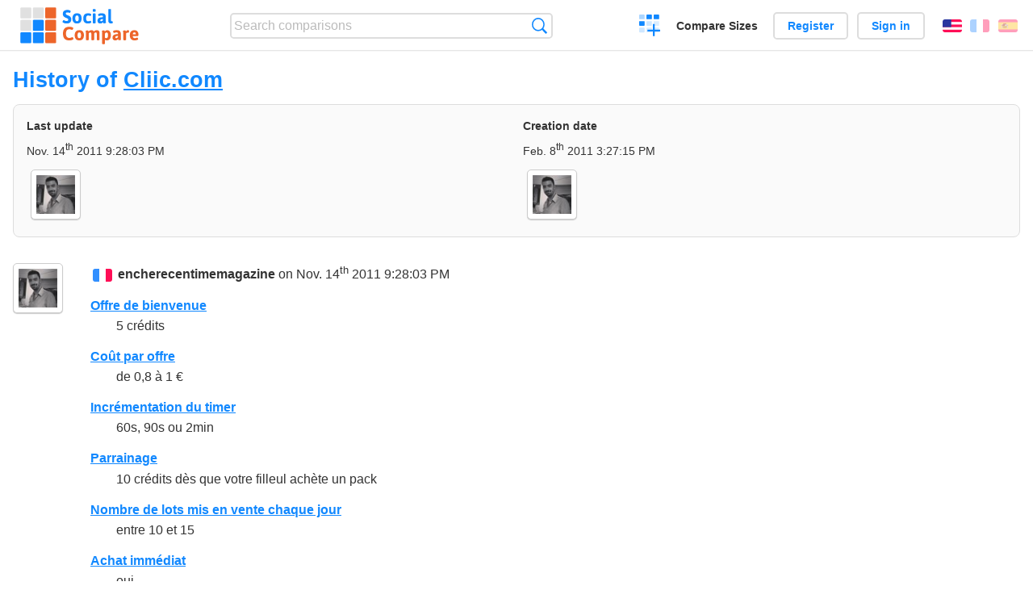

--- FILE ---
content_type: text/html; charset=utf-8
request_url: https://socialcompare.com/en/history/cliic-com
body_size: 2961
content:
<!DOCTYPE html>
<html lang="en"><head>
<meta charset="utf-8">
<meta http-equiv="Content-Language" content="en" />
<meta name="viewport" content="width=device-width,initial-scale=1,minimum-scale=1">
<link rel="icon" type="image/svg+xml" href="/d/favicon.svg">
<link rel="icon" type="image/png" href="/d/favicon.png">
<link rel="search" type="application/opensearchdescription+xml" href="/en/opensearch.xml" title="SocialCompare" />
<meta http-equiv="Content-Type" content="text/html; charset=utf-8" />
<meta name="title" content="History of Cliic.com | Comparison tables - SocialCompare" />
<meta name="robots" content="NOINDEX" />
<title>History of Cliic.com | Comparison tables - SocialCompare</title>
<link rel="stylesheet" type="text/css" href="/c/4087027906.cache.css" />
</head><body data-sc="/en/ja/" data-sclive="/en/live" >
<header>
<div id="logo"><a title="Collaborative comparison tool" href="/en"><img src="/d/socialcompare.svg" width="250" height="35" alt="SocialCompare" /></a></div>

<div id="search">
<form action="/en/search" class="search"><input type="hidden" name="c" value="on">
<input type="text" name="q" value="" placeholder="Search comparisons" id="q"  />
<button type="submit">Search</button>
</form>
</div>

<div id="create"><button class="action create" title="Create a comparison">Create a comparison</button></div><a target="_blank" id="cv" href="https://comparevisually.com/en" title="Compare sizes and dimensions with visual charts">Compare Sizes</a><div id="hi">
	<span class="hide" data-scshow="visitor">
		<a class="button register" href="/en/register">Register</a>		<a class="button action signin" href="/en/signin">Sign in</a>	</span>
	<span class="hide" data-scshow="public">
		<button class="action signout">Sign out</button>
		<a href="/en/my" id="scN" title="Dashboard"></a>
	</span>
</div>
<div id="sf">
<label for="flags" class="flag en" title="English">English</label><input id="flags" type="checkbox"><span> <a class="flag fr" title="Français" lang="fr" hreflang="fr" rel="alternate" href="https://socialcompare.com/fr/history/cliic-com">Français</a> <a class="flag es" title="Español" lang="es" hreflang="es" rel="alternate" href="https://socialcompare.com/es/history/cliic-com">Español</a></span></div>
</header>
<nav class="wrapper">
</nav>
<div class="wrapper">
<div class="sBs"><div>
<h1>History of <a href="/en/review/cliic-com">Cliic.com</a></h1><div class="historyInfo"><b>Last update</b> <span>Nov. 14<sup>th</sup> 2011 9:28:03 PM</span> <div><a class="avatar" href="/en/member/encherecentimemagazine-hp25yvp"><img src="https://www.gravatar.com/avatar/a0fbb45b5708f279d4454c68c971a3a6?d=identicon&amp;s=50" width="50" height="50" loading="lazy" title="encherecentimemagazine" alt=""/></a></div><b>Creation date</b> <span>Feb. 8<sup>th</sup> 2011 3:27:15 PM</span> <div><a class="avatar" href="/en/member/encherecentimemagazine-hp25yvp"><img src="https://www.gravatar.com/avatar/a0fbb45b5708f279d4454c68c971a3a6?d=identicon&amp;s=50" width="50" height="50" loading="lazy" title="encherecentimemagazine" alt=""/></a></div></div>
<!--SW--><ul class="commentList"><li id="c12586208"><div class="user"><a class="avatar" href="/en/member/encherecentimemagazine-hp25yvp"><img src="https://www.gravatar.com/avatar/a0fbb45b5708f279d4454c68c971a3a6?d=identicon&amp;s=50" width="50" height="50" loading="lazy" title="encherecentimemagazine" alt=""/></a></div>
<div class="commentBubble">
<div class="when"><span class="flag fr"></span> <a href="/en/member/encherecentimemagazine-hp25yvp">encherecentimemagazine</a> on Nov. 14<sup>th</sup> 2011 9:28:03 PM<button data-scpost="/en/j/comment/flagc/c12586208" title="Report an abuse" >Report</button></div><dl class="info"><dt><a href="/en/criteria/offre-de-bienvenue-krkojlq">Offre de bienvenue</a></dt><dd>5 crédits</dd><dt><a href="/en/criteria/cout-par-offre-krkojsk">Coût par offre</a></dt><dd>de 0,8 à 1 €</dd><dt><a href="/en/criteria/incrementation-du-timer-krkoj2e">Incrémentation du timer</a></dt><dd>60s, 90s ou 2min</dd><dt><a href="/en/criteria/parrainage-krkojue">Parrainage</a></dt><dd>10 crédits dès que votre filleul achète un pack</dd><dt><a href="/en/criteria/nombre-de-lots-mis-en-vente-chaque-jour-krkoj4l">Nombre de lots mis en vente chaque jour</a></dt><dd>entre 10 et 15</dd><dt><a href="/en/criteria/achat-immediat-krkojzp">Achat immédiat</a></dt><dd>oui</dd></dl></div></li><li id="c12596831"><div class="user"><a class="avatar" href="/en/member/finfin-ev3vmug"><img src="https://www.gravatar.com/avatar/08e3b6723efd860c56765303b1c910ac?d=identicon&amp;s=50" width="50" height="50" loading="lazy" title="finfin" alt=""/></a></div>
<div class="commentBubble">
<div class="when"><span class="flag fr"></span> <a href="/en/member/finfin-ev3vmug">finfin</a> on Oct. 18<sup>th</sup> 2011 10:46:00 PM<button data-scpost="/en/j/comment/flagc/c12596831" title="Report an abuse" >Report</button></div><dl class="info"><dt><a href="/en/criteria/website">Website</a></dt><dd>http://cliic.com</dd></dl></div></li><li id="c12645510"><div class="user"><a class="avatar" href="/en/member/encherecentimemagazine-hp25yvp"><img src="https://www.gravatar.com/avatar/a0fbb45b5708f279d4454c68c971a3a6?d=identicon&amp;s=50" width="50" height="50" loading="lazy" title="encherecentimemagazine" alt=""/></a></div>
<div class="commentBubble">
<div class="when"><span class="flag fr"></span> <a href="/en/member/encherecentimemagazine-hp25yvp">encherecentimemagazine</a> on May 9<sup>th</sup> 2011 4:35:16 PM<button data-scpost="/en/j/comment/flagc/c12645510" title="Report an abuse" >Report</button></div><dl class="info"><dt><a href="/en/criteria/rank-alexa-krkoj3f">Rank Alexa</a></dt><dd>13090</dd></dl></div></li><li id="c12647168"><div class="user"><a class="avatar" href="/en/member/encherecentimemagazine-hp25yvp"><img src="https://www.gravatar.com/avatar/a0fbb45b5708f279d4454c68c971a3a6?d=identicon&amp;s=50" width="50" height="50" loading="lazy" title="encherecentimemagazine" alt=""/></a></div>
<div class="commentBubble">
<div class="when"><span class="flag fr"></span> <a href="/en/member/encherecentimemagazine-hp25yvp">encherecentimemagazine</a> on Apr. 5<sup>th</sup> 2011 11:52:36 AM<button data-scpost="/en/j/comment/flagc/c12647168" title="Report an abuse" >Report</button></div><dl class="info"><dt><a href="/en/criteria/rank-alexa-krkoj3f">Rank Alexa</a></dt><dd>7288</dd></dl></div></li><li id="c12643729"><div class="user"><a class="avatar" href="/en/member/encherecentimemagazine-hp25yvp"><img src="https://www.gravatar.com/avatar/a0fbb45b5708f279d4454c68c971a3a6?d=identicon&amp;s=50" width="50" height="50" loading="lazy" title="encherecentimemagazine" alt=""/></a></div>
<div class="commentBubble">
<div class="when"><span class="flag fr"></span> <a href="/en/member/encherecentimemagazine-hp25yvp">encherecentimemagazine</a> on Mar. 8<sup>th</sup> 2011 1:48:44 PM<button data-scpost="/en/j/comment/flagc/c12643729" title="Report an abuse" >Report</button></div><dl class="info"><dt><a href="/en/criteria/rank-alexa-krkoj3f">Rank Alexa</a></dt><dd>6306</dd></dl></div></li><li id="c12620847"><div class="user"><a class="avatar" href="/en/member/encherecentimemagazine-hp25yvp"><img src="https://www.gravatar.com/avatar/a0fbb45b5708f279d4454c68c971a3a6?d=identicon&amp;s=50" width="50" height="50" loading="lazy" title="encherecentimemagazine" alt=""/></a></div>
<div class="commentBubble">
<div class="when"><span class="flag fr"></span> <a href="/en/member/encherecentimemagazine-hp25yvp">encherecentimemagazine</a> on Feb. 9<sup>th</sup> 2011 5:59:57 PM<button data-scpost="/en/j/comment/flagc/c12620847" title="Report an abuse" >Report</button></div><dl class="info"><dt><a href="/en/criteria/editor">Editor</a></dt><dd><img src="/j/clear.cache.gif" alt=""  class="public" title="Publique" /> Publique</dd></dl></div></li><li id="c12621684"><div class="user"><a class="avatar" href="/en/member/encherecentimemagazine-hp25yvp"><img src="https://www.gravatar.com/avatar/a0fbb45b5708f279d4454c68c971a3a6?d=identicon&amp;s=50" width="50" height="50" loading="lazy" title="encherecentimemagazine" alt=""/></a></div>
<div class="commentBubble">
<div class="when"><span class="flag fr"></span> <a href="/en/member/encherecentimemagazine-hp25yvp">encherecentimemagazine</a> on Feb. 8<sup>th</sup> 2011 3:27:27 PM<button data-scpost="/en/j/comment/flagc/c12621684" title="Report an abuse" >Report</button></div><dl class="info"><dt><a href="/en/criteria/viewer">Viewer</a></dt><dd><img src="/j/clear.cache.gif" alt=""  class="public" title="Publique" /> Publique</dd></dl></div></li><li id="c12621644"><div class="user"><a class="avatar" href="/en/member/encherecentimemagazine-hp25yvp"><img src="https://www.gravatar.com/avatar/a0fbb45b5708f279d4454c68c971a3a6?d=identicon&amp;s=50" width="50" height="50" loading="lazy" title="encherecentimemagazine" alt=""/></a></div>
<div class="commentBubble">
<div class="when"><span class="flag fr"></span> <a href="/en/member/encherecentimemagazine-hp25yvp">encherecentimemagazine</a> on Feb. 8<sup>th</sup> 2011 3:27:15 PM<button data-scpost="/en/j/comment/flagc/c12621644" title="Report an abuse" >Report</button></div><dl class="info"><dt><a href="/en/criteria/mode">Mode</a></dt><dd><span class="m70">Elément</span></dd><dt><a href="/en/criteria/name">Name</a></dt><dd>Cliic.com</dd><dt><a href="/en/criteria/viewer">Viewer</a></dt><dd><img src="/j/clear.cache.gif" alt=""  class="unlisted" title="Non listé" /> Non listé</dd><dt><a href="/en/criteria/editor">Editor</a></dt><dd><a href="/fr/element/encherecentimemagazine-hp25yvp">encherecentimemagazine</a></dd><dt><a href="/en/criteria/category">Category</a></dt><dd><a href="/fr/directory/services">Services</a></dd><dt><a href="/en/criteria/rank-alexa-krkoj3f">Rank Alexa</a></dt><dd>6799</dd><dt><a href="/en/criteria/offre-de-bienvenue-krkojlq">Offre de bienvenue</a></dt><dd>2 crédits</dd><dt><a href="/en/criteria/limitation-de-victoire-krkojrj">Limitation de victoire</a></dt><dd>Oui</dd><dt><a href="/en/criteria/cout-par-offre-krkojsk">Coût par offre</a></dt><dd>de 0,76 à 1,80 €</dd><dt><a href="/en/criteria/encheres-automatiques-krkoj0t">Enchères automatiques</a></dt><dd>Oui</dd><dt><a href="/en/criteria/incrementation-du-timer-krkoj2e">Incrémentation du timer</a></dt><dd>de 60 sec à 2 min</dd><dt><a href="/en/criteria/parrainage-krkojue">Parrainage</a></dt><dd>oui (1 cliic offert par filleul inscrit + 5 cliics à leur premier
achat)</dd><dt><a href="/en/criteria/nombre-de-lots-mis-en-vente-chaque-jour-krkoj4l">Nombre de lots mis en vente chaque jour</a></dt><dd>entre 1 et 10</dd><dt><a href="/en/criteria/encheres-sur-plusieurs-pays-krkojw6">Enchères sur plusieurs pays</a></dt><dd>Non</dd><dt><a href="/en/criteria/frais-de-livraison">Shipping cost</a></dt><dd>aucun</dd><dt><a href="/en/criteria/achat-immediat-krkojzp">Achat immédiat</a></dt><dd>disponible sur la plupart des enchères</dd><dt><a href="/en/criteria/pays-krkojrk">Pays</a></dt><dd>France</dd></dl></div></li>	</ul>
	<!--EW--><div class="goback">Go back to: <a href="/en/review/cliic-com">Cliic.com</a></div></div></div>
</div>
<footer class="wrapper">

<ul class="sitemap">
<li><h3>SocialCompare</h3><ul>
<li><a href="/en/how-to-create-comparisons">How to create a comparison</a></li>
<li><a href="/en/top-comparisons/websites-software">Compare best software</a></li>
<li><a title="Find comparison tables and alternative lists" href="/en/comparisons">Comparisons tables</a></li>
<li><a title="Convert easily units of various measurements" href="/en/tools/units-converter">Units converter</a></li>
<li><a href="https://comparevisually.com/en" title="Visual comparison of dimensions and sizes">Size comparison</a></li></ul></li>
<li><h3>Company</h3><ul>
<li><a href="/en/disclosure">Disclosure</a></li>
<li><a href="/en/legal">Legal</a></li>
<li><a href="/en/contact">Contact</a></li>
</ul></li>
<li><h3>Community</h3><ul>
<li><a href="/en/latest-activity">Latest activity</a></li>
</ul></li>
</ul>

<div id="about">
<h4><a title="CrowdSourced comparison engine about Everything" class="logo" href="/en">Social<strong>Compare</strong></a></h4>
<p>Crowdsourced collaborative comparison tool to create and share comparison tables.</p>
</div>

<div id="copy">© 2010 - 2026 SocialCompare. All Rights Reserved.</div>
</footer>

<div id="modal"></div>
<div id="toasts"></div>

<script type="text/javascript" src="/c/2967629830.cache.js"></script>
<script>
window.dataLayer=window.dataLayer || [];
function gtag(){dataLayer.push(arguments);}
gtag('js',new Date());
let scP={};
gtag('config','G-XGGD9H7Y80',scP);
</script>
<script async src="https://www.googletagmanager.com/gtag/js?id=G-XGGD9H7Y80"></script></body></html>
